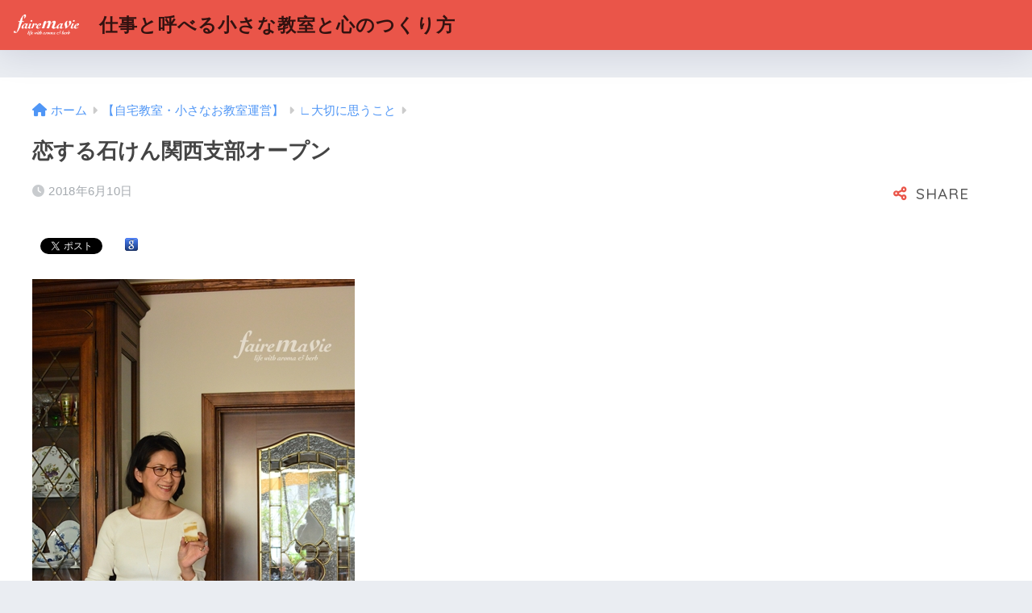

--- FILE ---
content_type: text/html; charset=UTF-8
request_url: http://fairemavie.com/support_pro/2018/06/10/%E6%81%8B%E3%81%99%E3%82%8B%E7%9F%B3%E3%81%91%E3%82%93%E9%96%A2%E8%A5%BF%E6%94%AF%E9%83%A8%E3%82%AA%E3%83%BC%E3%83%97%E3%83%B3/
body_size: 16598
content:

<!DOCTYPE html>
<html lang="ja">
<head>
  <meta charset="utf-8">
  <meta http-equiv="X-UA-Compatible" content="IE=edge">
  <meta name="HandheldFriendly" content="True">
  <meta name="MobileOptimized" content="320">
  <meta name="viewport" content="width=device-width, initial-scale=1, viewport-fit=cover"/>
  <meta name="msapplication-TileColor" content="#ea5549">
  <meta name="theme-color" content="#ea5549">
  <link rel="pingback" href="http://fairemavie.com/support_pro/xmlrpc.php">
  <title>恋する石けん関西支部オープン | 仕事と呼べる小さな教室と心のつくり方</title>
<meta name='robots' content='max-image-preview:large' />
<link rel='dns-prefetch' href='//fonts.googleapis.com' />
<link rel='dns-prefetch' href='//use.fontawesome.com' />
<link rel="alternate" type="application/rss+xml" title="仕事と呼べる小さな教室と心のつくり方 &raquo; フィード" href="http://fairemavie.com/support_pro/feed/" />
<link rel="alternate" type="application/rss+xml" title="仕事と呼べる小さな教室と心のつくり方 &raquo; コメントフィード" href="http://fairemavie.com/support_pro/comments/feed/" />
<link rel="alternate" title="oEmbed (JSON)" type="application/json+oembed" href="http://fairemavie.com/support_pro/wp-json/oembed/1.0/embed?url=http%3A%2F%2Ffairemavie.com%2Fsupport_pro%2F2018%2F06%2F10%2F%25e6%2581%258b%25e3%2581%2599%25e3%2582%258b%25e7%259f%25b3%25e3%2581%2591%25e3%2582%2593%25e9%2596%25a2%25e8%25a5%25bf%25e6%2594%25af%25e9%2583%25a8%25e3%2582%25aa%25e3%2583%25bc%25e3%2583%2597%25e3%2583%25b3%2F" />
<link rel="alternate" title="oEmbed (XML)" type="text/xml+oembed" href="http://fairemavie.com/support_pro/wp-json/oembed/1.0/embed?url=http%3A%2F%2Ffairemavie.com%2Fsupport_pro%2F2018%2F06%2F10%2F%25e6%2581%258b%25e3%2581%2599%25e3%2582%258b%25e7%259f%25b3%25e3%2581%2591%25e3%2582%2593%25e9%2596%25a2%25e8%25a5%25bf%25e6%2594%25af%25e9%2583%25a8%25e3%2582%25aa%25e3%2583%25bc%25e3%2583%2597%25e3%2583%25b3%2F&#038;format=xml" />
<style id='wp-img-auto-sizes-contain-inline-css' type='text/css'>
img:is([sizes=auto i],[sizes^="auto," i]){contain-intrinsic-size:3000px 1500px}
/*# sourceURL=wp-img-auto-sizes-contain-inline-css */
</style>
<link rel='stylesheet' id='sng-stylesheet-css' href='http://fairemavie.com/support_pro/wp-content/themes/sango-theme/style.css?version=3.6.17' type='text/css' media='all' />
<link rel='stylesheet' id='sng-option-css' href='http://fairemavie.com/support_pro/wp-content/themes/sango-theme/entry-option.css?version=3.6.17' type='text/css' media='all' />
<link rel='stylesheet' id='sng-old-css-css' href='http://fairemavie.com/support_pro/wp-content/themes/sango-theme/style-old.css?version=3.6.17' type='text/css' media='all' />
<link rel='stylesheet' id='sango_theme_gutenberg-style-css' href='http://fairemavie.com/support_pro/wp-content/themes/sango-theme/library/gutenberg/dist/build/style-blocks.css?version=3.6.17' type='text/css' media='all' />
<style id='sango_theme_gutenberg-style-inline-css' type='text/css'>
:root{--sgb-main-color:#ea5549;--sgb-pastel-color:#ffd5ec;--sgb-accent-color:#49e0eb;--sgb-widget-title-color:#ffe0e0;--sgb-widget-title-bg-color:#ea5549;--sgb-bg-color:#eaedf2;--wp--preset--color--sango-main:var(--sgb-main-color);--wp--preset--color--sango-pastel:var(--sgb-pastel-color);--wp--preset--color--sango-accent:var(--sgb-accent-color)}
/*# sourceURL=sango_theme_gutenberg-style-inline-css */
</style>
<link rel='stylesheet' id='sng-googlefonts-css' href='https://fonts.googleapis.com/css?family=Quicksand%3A500%2C700&#038;display=swap' type='text/css' media='all' />
<link rel='stylesheet' id='sng-fontawesome-css' href='https://use.fontawesome.com/releases/v6.1.1/css/all.css' type='text/css' media='all' />
<style id='wp-emoji-styles-inline-css' type='text/css'>

	img.wp-smiley, img.emoji {
		display: inline !important;
		border: none !important;
		box-shadow: none !important;
		height: 1em !important;
		width: 1em !important;
		margin: 0 0.07em !important;
		vertical-align: -0.1em !important;
		background: none !important;
		padding: 0 !important;
	}
/*# sourceURL=wp-emoji-styles-inline-css */
</style>
<style id='wp-block-library-inline-css' type='text/css'>
:root{--wp-block-synced-color:#7a00df;--wp-block-synced-color--rgb:122,0,223;--wp-bound-block-color:var(--wp-block-synced-color);--wp-editor-canvas-background:#ddd;--wp-admin-theme-color:#007cba;--wp-admin-theme-color--rgb:0,124,186;--wp-admin-theme-color-darker-10:#006ba1;--wp-admin-theme-color-darker-10--rgb:0,107,160.5;--wp-admin-theme-color-darker-20:#005a87;--wp-admin-theme-color-darker-20--rgb:0,90,135;--wp-admin-border-width-focus:2px}@media (min-resolution:192dpi){:root{--wp-admin-border-width-focus:1.5px}}.wp-element-button{cursor:pointer}:root .has-very-light-gray-background-color{background-color:#eee}:root .has-very-dark-gray-background-color{background-color:#313131}:root .has-very-light-gray-color{color:#eee}:root .has-very-dark-gray-color{color:#313131}:root .has-vivid-green-cyan-to-vivid-cyan-blue-gradient-background{background:linear-gradient(135deg,#00d084,#0693e3)}:root .has-purple-crush-gradient-background{background:linear-gradient(135deg,#34e2e4,#4721fb 50%,#ab1dfe)}:root .has-hazy-dawn-gradient-background{background:linear-gradient(135deg,#faaca8,#dad0ec)}:root .has-subdued-olive-gradient-background{background:linear-gradient(135deg,#fafae1,#67a671)}:root .has-atomic-cream-gradient-background{background:linear-gradient(135deg,#fdd79a,#004a59)}:root .has-nightshade-gradient-background{background:linear-gradient(135deg,#330968,#31cdcf)}:root .has-midnight-gradient-background{background:linear-gradient(135deg,#020381,#2874fc)}:root{--wp--preset--font-size--normal:16px;--wp--preset--font-size--huge:42px}.has-regular-font-size{font-size:1em}.has-larger-font-size{font-size:2.625em}.has-normal-font-size{font-size:var(--wp--preset--font-size--normal)}.has-huge-font-size{font-size:var(--wp--preset--font-size--huge)}.has-text-align-center{text-align:center}.has-text-align-left{text-align:left}.has-text-align-right{text-align:right}.has-fit-text{white-space:nowrap!important}#end-resizable-editor-section{display:none}.aligncenter{clear:both}.items-justified-left{justify-content:flex-start}.items-justified-center{justify-content:center}.items-justified-right{justify-content:flex-end}.items-justified-space-between{justify-content:space-between}.screen-reader-text{border:0;clip-path:inset(50%);height:1px;margin:-1px;overflow:hidden;padding:0;position:absolute;width:1px;word-wrap:normal!important}.screen-reader-text:focus{background-color:#ddd;clip-path:none;color:#444;display:block;font-size:1em;height:auto;left:5px;line-height:normal;padding:15px 23px 14px;text-decoration:none;top:5px;width:auto;z-index:100000}html :where(.has-border-color){border-style:solid}html :where([style*=border-top-color]){border-top-style:solid}html :where([style*=border-right-color]){border-right-style:solid}html :where([style*=border-bottom-color]){border-bottom-style:solid}html :where([style*=border-left-color]){border-left-style:solid}html :where([style*=border-width]){border-style:solid}html :where([style*=border-top-width]){border-top-style:solid}html :where([style*=border-right-width]){border-right-style:solid}html :where([style*=border-bottom-width]){border-bottom-style:solid}html :where([style*=border-left-width]){border-left-style:solid}html :where(img[class*=wp-image-]){height:auto;max-width:100%}:where(figure){margin:0 0 1em}html :where(.is-position-sticky){--wp-admin--admin-bar--position-offset:var(--wp-admin--admin-bar--height,0px)}@media screen and (max-width:600px){html :where(.is-position-sticky){--wp-admin--admin-bar--position-offset:0px}}
/*wp_block_styles_on_demand_placeholder:6976180f1d26a*/
/*# sourceURL=wp-block-library-inline-css */
</style>
<link rel='stylesheet' id='toc-screen-css' href='http://fairemavie.com/support_pro/wp-content/plugins/table-of-contents-plus/screen.min.css' type='text/css' media='all' />
<link rel='stylesheet' id='child-style-css' href='http://fairemavie.com/support_pro/wp-content/themes/sango-theme-child/style.css' type='text/css' media='all' />
<script type="text/javascript" src="http://fairemavie.com/support_pro/wp-includes/js/jquery/jquery.min.js?ver=3.7.1" id="jquery-core-js"></script>
<script type="text/javascript" src="http://fairemavie.com/support_pro/wp-includes/js/jquery/jquery-migrate.min.js?ver=3.4.1" id="jquery-migrate-js"></script>
<link rel="https://api.w.org/" href="http://fairemavie.com/support_pro/wp-json/" /><link rel="alternate" title="JSON" type="application/json" href="http://fairemavie.com/support_pro/wp-json/wp/v2/posts/793" /><link rel="EditURI" type="application/rsd+xml" title="RSD" href="http://fairemavie.com/support_pro/xmlrpc.php?rsd" />
<link rel="canonical" href="http://fairemavie.com/support_pro/2018/06/10/%e6%81%8b%e3%81%99%e3%82%8b%e7%9f%b3%e3%81%91%e3%82%93%e9%96%a2%e8%a5%bf%e6%94%af%e9%83%a8%e3%82%aa%e3%83%bc%e3%83%97%e3%83%b3/" />
<link rel='shortlink' href='http://fairemavie.com/support_pro/793' />
<meta property="og:title" content="恋する石けん関西支部オープン" />
<meta property="og:description" content="長年の教室主宰者で、関西の人気ソーパー （石鹸を手作りする人のことをこう呼んでいます。） で知識も技術も十分おありながら、 恋する石けん®入門コースから学び通ってくださった SAKURA*LABO主宰の桜井敬子さん。 他 ... " />
<meta property="og:type" content="article" />
<meta property="og:url" content="http://fairemavie.com/support_pro/2018/06/10/%e6%81%8b%e3%81%99%e3%82%8b%e7%9f%b3%e3%81%91%e3%82%93%e9%96%a2%e8%a5%bf%e6%94%af%e9%83%a8%e3%82%aa%e3%83%bc%e3%83%97%e3%83%b3/" />
<meta property="og:image" content="http://fairemavie.com/support_pro/wp-content/themes/sango-theme/library/images/default.jpg" />
<meta name="thumbnail" content="http://fairemavie.com/support_pro/wp-content/themes/sango-theme/library/images/default.jpg" />
<meta property="og:site_name" content="仕事と呼べる小さな教室と心のつくり方" />
<meta name="twitter:card" content="summary_large_image" />

<!-- BEGIN: WP Social Bookmarking Light HEAD --><script>
    (function (d, s, id) {
        var js, fjs = d.getElementsByTagName(s)[0];
        if (d.getElementById(id)) return;
        js = d.createElement(s);
        js.id = id;
        js.src = "//connect.facebook.net/en_US/sdk.js#xfbml=1&version=v2.7";
        fjs.parentNode.insertBefore(js, fjs);
    }(document, 'script', 'facebook-jssdk'));
</script>
<style type="text/css">.wp_social_bookmarking_light{
    border: 0 !important;
    padding: 10px 0 20px 0 !important;
    margin: 0 !important;
}
.wp_social_bookmarking_light div{
    float: left !important;
    border: 0 !important;
    padding: 0 !important;
    margin: 0 5px 0px 0 !important;
    min-height: 30px !important;
    line-height: 18px !important;
    text-indent: 0 !important;
}
.wp_social_bookmarking_light img{
    border: 0 !important;
    padding: 0;
    margin: 0;
    vertical-align: top !important;
}
.wp_social_bookmarking_light_clear{
    clear: both !important;
}
#fb-root{
    display: none;
}
.wsbl_twitter{
    width: 100px;
}
.wsbl_facebook_like iframe{
    max-width: none !important;
}
.wsbl_pinterest a{
    border: 0px !important;
}
</style>
<!-- END: WP Social Bookmarking Light HEAD -->
<link rel="icon" href="http://fairemavie.com/support_pro/wp-content/uploads/2020/05/cropped-82059828_2639762319472737_8534809494209691648_n-32x32.jpg" sizes="32x32" />
<link rel="icon" href="http://fairemavie.com/support_pro/wp-content/uploads/2020/05/cropped-82059828_2639762319472737_8534809494209691648_n-192x192.jpg" sizes="192x192" />
<link rel="apple-touch-icon" href="http://fairemavie.com/support_pro/wp-content/uploads/2020/05/cropped-82059828_2639762319472737_8534809494209691648_n-180x180.jpg" />
<meta name="msapplication-TileImage" content="http://fairemavie.com/support_pro/wp-content/uploads/2020/05/cropped-82059828_2639762319472737_8534809494209691648_n-270x270.jpg" />
<style> a{color:#4f96f6}.header, .drawer__title{background-color:#ea5549}#logo a{color:#331210}.desktop-nav li a , .mobile-nav li a, #drawer__open, .header-search__open, .drawer__title{color:#ff5959}.drawer__title__close span, .drawer__title__close span:before{background:#ff5959}.desktop-nav li:after{background:#ff5959}.mobile-nav .current-menu-item{border-bottom-color:#ff5959}.widgettitle, .sidebar .wp-block-group h2, .drawer .wp-block-group h2{color:#ffe0e0;background-color:#ea5549}#footer-menu a, .copyright{color:#ff5959}#footer-menu{background-color:#ea5549}.footer{background-color:#e0e4eb}.footer, .footer a, .footer .widget ul li a{color:#3c3c3c}body{font-size:100%}@media only screen and (min-width:481px){body{font-size:107%}}@media only screen and (min-width:1030px){body{font-size:107%}}.totop{background:#009EF3}.header-info a{color:#FFF;background:linear-gradient(95deg, #738bff, #85e3ec)}.fixed-menu ul{background:#FFF}.fixed-menu a{color:#a2a7ab}.fixed-menu .current-menu-item a, .fixed-menu ul li a.active{color:#009EF3}.post-tab{background:#FFF}.post-tab > div{color:#a7a7a7}body{--sgb-font-family:var(--wp--preset--font-family--default)}#fixed_sidebar{top:0px}:target{scroll-margin-top:0px}</style></head>
<body class="wp-singular post-template-default single single-post postid-793 single-format-standard wp-theme-sango-theme wp-child-theme-sango-theme-child fa5">
    <div id="container"> 
          <header class="header">
            <div id="inner-header" class="wrap">
    <div id="logo" class="header-logo h1 dfont">
    <a href="http://fairemavie.com/support_pro/" class="header-logo__link">
              <img src="http://fairemavie.com/support_pro/wp-content/uploads/2020/05/logoT_clearW.png" alt="仕事と呼べる小さな教室と心のつくり方" width="615" height="294" class="header-logo__img">
            仕事と呼べる小さな教室と心のつくり方    </a>
  </div>
  <div class="header-search">
    <input type="checkbox" class="header-search__input" id="header-search-input" onclick="document.querySelector('.header-search__modal .searchform__input').focus()">
  <label class="header-search__close" for="header-search-input"></label>
  <div class="header-search__modal">
    <form role="search" method="get" class="searchform" action="http://fairemavie.com/support_pro/">
  <div>
    <input type="search" class="searchform__input" name="s" value="" placeholder="検索" />
    <button type="submit" class="searchform__submit" aria-label="検索"><i class="fas fa-search" aria-hidden="true"></i></button>
  </div>
</form>  </div>
</div>  <nav class="desktop-nav clearfix"></nav></div>
    </header>
      <div id="content">
    <div id="inner-content" class="wrap cf">
      <main id="main">
                  <article id="entry" class="post-793 post type-post status-publish format-standard category-4 category-1 nothumb">
            <header class="article-header entry-header">
  <nav id="breadcrumb" class="breadcrumb"><ul itemscope itemtype="http://schema.org/BreadcrumbList"><li itemprop="itemListElement" itemscope itemtype="http://schema.org/ListItem"><a href="http://fairemavie.com/support_pro" itemprop="item"><span itemprop="name">ホーム</span></a><meta itemprop="position" content="1" /></li><li itemprop="itemListElement" itemscope itemtype="http://schema.org/ListItem"><a href="http://fairemavie.com/support_pro/category/jitakukyoshitsu/" itemprop="item"><span itemprop="name">【自宅教室・小さなお教室運営】</span></a><meta itemprop="position" content="2" /></li><li itemprop="itemListElement" itemscope itemtype="http://schema.org/ListItem"><a href="http://fairemavie.com/support_pro/category/jitakukyoshitsu/%e5%a4%a7%e5%88%87%e3%81%ab%e6%80%9d%e3%81%86%e3%81%93%e3%81%a8/" itemprop="item"><span itemprop="name">∟大切に思うこと</span></a><meta itemprop="position" content="3" /></li></ul></nav>  <h1 class="entry-title single-title">恋する石けん関西支部オープン</h1>
  <div class="entry-meta vcard">
    <time class="pubdate entry-time" itemprop="datePublished" datetime="2018-06-10">2018年6月10日</time>  </div>
        <input type="checkbox" id="fab">
    <label class="fab-btn extended-fab main-c" for="fab"><i class="fas fa-share-alt" aria-hidden="true"></i></label>
    <label class="fab__close-cover" for="fab"></label>
        <div id="fab__contents">
      <div class="fab__contents-main dfont">
        <label class="fab__contents__close" for="fab"><span></span></label>
        <p class="fab__contents_title">SHARE</p>
                  <div class="sns-btn sns-dif">
          <ul>
        <!-- twitter -->
        <li class="tw sns-btn__item">
          <a href="https://twitter.com/intent/tweet?url=http%3A%2F%2Ffairemavie.com%2Fsupport_pro%2F2018%2F06%2F10%2F%25e6%2581%258b%25e3%2581%2599%25e3%2582%258b%25e7%259f%25b3%25e3%2581%2591%25e3%2582%2593%25e9%2596%25a2%25e8%25a5%25bf%25e6%2594%25af%25e9%2583%25a8%25e3%2582%25aa%25e3%2583%25bc%25e3%2583%2597%25e3%2583%25b3%2F&text=%E6%81%8B%E3%81%99%E3%82%8B%E7%9F%B3%E3%81%91%E3%82%93%E9%96%A2%E8%A5%BF%E6%94%AF%E9%83%A8%E3%82%AA%E3%83%BC%E3%83%97%E3%83%B3%EF%BD%9C%E4%BB%95%E4%BA%8B%E3%81%A8%E5%91%BC%E3%81%B9%E3%82%8B%E5%B0%8F%E3%81%95%E3%81%AA%E6%95%99%E5%AE%A4%E3%81%A8%E5%BF%83%E3%81%AE%E3%81%A4%E3%81%8F%E3%82%8A%E6%96%B9" target="_blank" rel="nofollow noopener noreferrer" aria-label="Twitterでシェアする">
            <i class="fab fa-twitter" aria-hidden="true"></i>            <span class="share_txt">ツイート</span>
          </a>
                  </li>
        <!-- facebook -->
        <li class="fb sns-btn__item">
          <a href="https://www.facebook.com/share.php?u=http%3A%2F%2Ffairemavie.com%2Fsupport_pro%2F2018%2F06%2F10%2F%25e6%2581%258b%25e3%2581%2599%25e3%2582%258b%25e7%259f%25b3%25e3%2581%2591%25e3%2582%2593%25e9%2596%25a2%25e8%25a5%25bf%25e6%2594%25af%25e9%2583%25a8%25e3%2582%25aa%25e3%2583%25bc%25e3%2583%2597%25e3%2583%25b3%2F" target="_blank" rel="nofollow noopener noreferrer" aria-label="Facebookでシェアする">
            <i class="fab fa-facebook" aria-hidden="true"></i>            <span class="share_txt">シェア</span>
          </a>
                  </li>
        <!-- はてなブックマーク -->
        <li class="hatebu sns-btn__item">
          <a href="http://b.hatena.ne.jp/add?mode=confirm&url=http%3A%2F%2Ffairemavie.com%2Fsupport_pro%2F2018%2F06%2F10%2F%25e6%2581%258b%25e3%2581%2599%25e3%2582%258b%25e7%259f%25b3%25e3%2581%2591%25e3%2582%2593%25e9%2596%25a2%25e8%25a5%25bf%25e6%2594%25af%25e9%2583%25a8%25e3%2582%25aa%25e3%2583%25bc%25e3%2583%2597%25e3%2583%25b3%2F&title=%E6%81%8B%E3%81%99%E3%82%8B%E7%9F%B3%E3%81%91%E3%82%93%E9%96%A2%E8%A5%BF%E6%94%AF%E9%83%A8%E3%82%AA%E3%83%BC%E3%83%97%E3%83%B3%EF%BD%9C%E4%BB%95%E4%BA%8B%E3%81%A8%E5%91%BC%E3%81%B9%E3%82%8B%E5%B0%8F%E3%81%95%E3%81%AA%E6%95%99%E5%AE%A4%E3%81%A8%E5%BF%83%E3%81%AE%E3%81%A4%E3%81%8F%E3%82%8A%E6%96%B9" target="_blank" rel="nofollow noopener noreferrer" aria-label="はてブでブックマークする">
            <i class="fa fa-hatebu" aria-hidden="true"></i>
            <span class="share_txt">はてブ</span>
          </a>
                  </li>
        <!-- LINE -->
        <li class="line sns-btn__item">
          <a href="https://social-plugins.line.me/lineit/share?url=http%3A%2F%2Ffairemavie.com%2Fsupport_pro%2F2018%2F06%2F10%2F%25e6%2581%258b%25e3%2581%2599%25e3%2582%258b%25e7%259f%25b3%25e3%2581%2591%25e3%2582%2593%25e9%2596%25a2%25e8%25a5%25bf%25e6%2594%25af%25e9%2583%25a8%25e3%2582%25aa%25e3%2583%25bc%25e3%2583%2597%25e3%2583%25b3%2F&text=%E6%81%8B%E3%81%99%E3%82%8B%E7%9F%B3%E3%81%91%E3%82%93%E9%96%A2%E8%A5%BF%E6%94%AF%E9%83%A8%E3%82%AA%E3%83%BC%E3%83%97%E3%83%B3%EF%BD%9C%E4%BB%95%E4%BA%8B%E3%81%A8%E5%91%BC%E3%81%B9%E3%82%8B%E5%B0%8F%E3%81%95%E3%81%AA%E6%95%99%E5%AE%A4%E3%81%A8%E5%BF%83%E3%81%AE%E3%81%A4%E3%81%8F%E3%82%8A%E6%96%B9" target="_blank" rel="nofollow noopener noreferrer" aria-label="LINEでシェアする">
                          <i class="fab fa-line" aria-hidden="true"></i>
                        <span class="share_txt share_txt_line dfont">LINE</span>
          </a>
        </li>
      </ul>
  </div>
        </div>
    </div>
    </header>
<section class="entry-content">
  <div class='wp_social_bookmarking_light'>        <div class="wsbl_facebook_like"><div id="fb-root"></div><fb:like href="http://fairemavie.com/support_pro/2018/06/10/%e6%81%8b%e3%81%99%e3%82%8b%e7%9f%b3%e3%81%91%e3%82%93%e9%96%a2%e8%a5%bf%e6%94%af%e9%83%a8%e3%82%aa%e3%83%bc%e3%83%97%e3%83%b3/" layout="button_count" action="like" width="100" share="false" show_faces="false" ></fb:like></div>        <div class="wsbl_facebook_share"><div id="fb-root"></div><fb:share-button href="http://fairemavie.com/support_pro/2018/06/10/%e6%81%8b%e3%81%99%e3%82%8b%e7%9f%b3%e3%81%91%e3%82%93%e9%96%a2%e8%a5%bf%e6%94%af%e9%83%a8%e3%82%aa%e3%83%bc%e3%83%97%e3%83%b3/" type="button_count" ></fb:share-button></div>        <div class="wsbl_twitter"><a href="https://twitter.com/share" class="twitter-share-button" data-url="http://fairemavie.com/support_pro/2018/06/10/%e6%81%8b%e3%81%99%e3%82%8b%e7%9f%b3%e3%81%91%e3%82%93%e9%96%a2%e8%a5%bf%e6%94%af%e9%83%a8%e3%82%aa%e3%83%bc%e3%83%97%e3%83%b3/" data-text="恋する石けん関西支部オープン">Tweet</a></div>        <div class="wsbl_google"><a href='http://www.google.com/bookmarks/mark?op=add&bkmk=http%3A%2F%2Ffairemavie.com%2Fsupport_pro%2F2018%2F06%2F10%2F%25e6%2581%258b%25e3%2581%2599%25e3%2582%258b%25e7%259f%25b3%25e3%2581%2591%25e3%2582%2593%25e9%2596%25a2%25e8%25a5%25bf%25e6%2594%25af%25e9%2583%25a8%25e3%2582%25aa%25e3%2583%25bc%25e3%2583%2597%25e3%2583%25b3%2F&title=%E6%81%8B%E3%81%99%E3%82%8B%E7%9F%B3%E3%81%91%E3%82%93%E9%96%A2%E8%A5%BF%E6%94%AF%E9%83%A8%E3%82%AA%E3%83%BC%E3%83%97%E3%83%B3' title='このエントリーを Google ブックマーク に追加' rel=nofollow class='wp_social_bookmarking_light_a' target=_blank><img src='http://fairemavie.com/support_pro/wp-content/plugins/wp-social-bookmarking-light/public/images/google.png' alt='このエントリーを Google ブックマーク に追加' title='このエントリーを Google ブックマーク に追加' width='16' height='16' class='wp_social_bookmarking_light_img' /></a></div></div>
<br class='wp_social_bookmarking_light_clear' />
<p><img fetchpriority="high" decoding="async" class="alignnone size-full wp-image-798" src="http://fairemavie.com/support_pro/wp-content/uploads/2018/06/blog_0058.jpg" alt="" width="400" height="602" srcset="http://fairemavie.com/support_pro/wp-content/uploads/2018/06/blog_0058.jpg 400w, http://fairemavie.com/support_pro/wp-content/uploads/2018/06/blog_0058-199x300.jpg 199w" sizes="(max-width: 400px) 100vw, 400px"></p>
<p>長年の教室主宰者で、関西の人気ソーパー<br />
（石鹸を手作りする人のことをこう呼んでいます。）<br />
で知識も技術も十分おありながら、</p>
<p>恋する石けん®入門コースから学び通ってくださった<br />
SAKURA*LABO主宰の桜井敬子さん。</p>
<p>他の方からみたら、<br />
入門コース？<br />
今更基礎から？</p>
<p>きっと思われたに違いありません。</p>
<p>敬子さんは、私のブログ記事にかいた<br />
メモをよく記憶に残してくださっていました。</p>
<p>それは、グレートキャプテン”　と呼ばれた<br />
小林宏之さんの講演会で書き留めたもの。</p>
<p>42年間のパイロット生活で一度も病欠することなく、<br />
自分の都合でスケジュールを変更した<br />
こともなく、定年を越えて63歳まで世界中を飛び続けた方。</p>
<blockquote><p>初心には３つあって<br />
①新人の初心<br />
②中堅の初心：　謙虚心がなくなる<br />
③ベテランの初心：　誰も何も言わなくなる<br />
これに気づき、初心を大切にすること。</p>
<p>易しいこと、当たり前のことをいかに徹底してできるか。<br />
愚直なまでに基本確認の徹底</p></blockquote>
<p>（以上私のメモより）</p>
<p>記憶に残るということは、<br />
この時の敬子さんにとって<br />
刺さる言葉だったのかもしれません。</p>
<p>そして、初めていらっしゃった時に<br />
「今更」ではなく<br />
「今だからこそ」気づきがあると<br />
敬子さんは、おっしゃっていました。</p>
<p>手作り石けん真っ白な生徒さんと<br />
ご一緒出来て、</p>
<p>些細なことでも不思議に思われたり、<br />
ちょっとしたことでも感激されて、</p>
<p>あっ！こんなこともちゃんと<br />
説明しないといけないんだな！<br />
などいろいろ勉強になります。</p>
<p>（初めてきてくださった時の敬子さん談）</p>
<p><img decoding="async" class="alignnone size-full wp-image-794" src="http://fairemavie.com/support_pro/wp-content/uploads/2018/06/2018_05_27_41-e1528610946489.jpg" alt="" width="400" height="599"></p>
<p>そして、この度、卒業を終え、<br />
恋する石けんインストラクター認定講習、<br />
面談、試験合格を経て、</p>
<p>恋する石けんインストラクターになられ、<br />
関西支部として恋する石けんレッスンを<br />
開催されます。</p>
<p>恋する石けん入門コース、探究コース<br />
募集開始後、既に満席となっているようですが<br />
追加日程もあるようですので、<br />
お気軽にお問合せください。</p>
<p><span style="color: #ff99cc;">Hand made soap school　</span><br />
<span style="color: #ff99cc;">SAKURA*LABO（→<a style="color: #ff99cc;" href="https://ameblo.jp/sakura-iro-iro/entry-12380293879.html">★★</a>）</span></p>
<p>&nbsp;<br />
グレートキャプテン小林さんの講演会<br />
「高度１万メートルからみた地球環境」は、<br />
リスクマネジメントや生き方のお話しまで<br />
実り多い時間でした。詳しくはこちらに↓</p>
<p>http://kurashi-aroma.com/archives/2722</p>
<p>よろしければLineのお友達追加してくださいね♪<br />
教室の旬な情報をお届けします。</p>
<p><a href="https://line.me/R/ti/p/%40hax5349j"><img decoding="async" src="https://scdn.line-apps.com/n/line_add_friends/btn/ja.png" alt="友だち追加" height="36" border="0"></a></p>
<div class='wp_social_bookmarking_light'>        <div class="wsbl_facebook_like"><div id="fb-root"></div><fb:like href="http://fairemavie.com/support_pro/2018/06/10/%e6%81%8b%e3%81%99%e3%82%8b%e7%9f%b3%e3%81%91%e3%82%93%e9%96%a2%e8%a5%bf%e6%94%af%e9%83%a8%e3%82%aa%e3%83%bc%e3%83%97%e3%83%b3/" layout="button_count" action="like" width="100" share="false" show_faces="false" ></fb:like></div>        <div class="wsbl_facebook_share"><div id="fb-root"></div><fb:share-button href="http://fairemavie.com/support_pro/2018/06/10/%e6%81%8b%e3%81%99%e3%82%8b%e7%9f%b3%e3%81%91%e3%82%93%e9%96%a2%e8%a5%bf%e6%94%af%e9%83%a8%e3%82%aa%e3%83%bc%e3%83%97%e3%83%b3/" type="button_count" ></fb:share-button></div>        <div class="wsbl_twitter"><a href="https://twitter.com/share" class="twitter-share-button" data-url="http://fairemavie.com/support_pro/2018/06/10/%e6%81%8b%e3%81%99%e3%82%8b%e7%9f%b3%e3%81%91%e3%82%93%e9%96%a2%e8%a5%bf%e6%94%af%e9%83%a8%e3%82%aa%e3%83%bc%e3%83%97%e3%83%b3/" data-text="恋する石けん関西支部オープン">Tweet</a></div>        <div class="wsbl_google"><a href='http://www.google.com/bookmarks/mark?op=add&bkmk=http%3A%2F%2Ffairemavie.com%2Fsupport_pro%2F2018%2F06%2F10%2F%25e6%2581%258b%25e3%2581%2599%25e3%2582%258b%25e7%259f%25b3%25e3%2581%2591%25e3%2582%2593%25e9%2596%25a2%25e8%25a5%25bf%25e6%2594%25af%25e9%2583%25a8%25e3%2582%25aa%25e3%2583%25bc%25e3%2583%2597%25e3%2583%25b3%2F&title=%E6%81%8B%E3%81%99%E3%82%8B%E7%9F%B3%E3%81%91%E3%82%93%E9%96%A2%E8%A5%BF%E6%94%AF%E9%83%A8%E3%82%AA%E3%83%BC%E3%83%97%E3%83%B3' title='このエントリーを Google ブックマーク に追加' rel=nofollow class='wp_social_bookmarking_light_a' target=_blank><img src='http://fairemavie.com/support_pro/wp-content/plugins/wp-social-bookmarking-light/public/images/google.png' alt='このエントリーを Google ブックマーク に追加' title='このエントリーを Google ブックマーク に追加' width='16' height='16' class='wp_social_bookmarking_light_img' /></a></div></div>
<br class='wp_social_bookmarking_light_clear' />
</section>
<footer class="article-footer">
  <aside>
    <div class="footer-contents">
                <div class="sns-btn">
    <span class="sns-btn__title dfont">SHARE</span>      <ul>
        <!-- twitter -->
        <li class="tw sns-btn__item">
          <a href="https://twitter.com/intent/tweet?url=http%3A%2F%2Ffairemavie.com%2Fsupport_pro%2F2018%2F06%2F10%2F%25e6%2581%258b%25e3%2581%2599%25e3%2582%258b%25e7%259f%25b3%25e3%2581%2591%25e3%2582%2593%25e9%2596%25a2%25e8%25a5%25bf%25e6%2594%25af%25e9%2583%25a8%25e3%2582%25aa%25e3%2583%25bc%25e3%2583%2597%25e3%2583%25b3%2F&text=%E6%81%8B%E3%81%99%E3%82%8B%E7%9F%B3%E3%81%91%E3%82%93%E9%96%A2%E8%A5%BF%E6%94%AF%E9%83%A8%E3%82%AA%E3%83%BC%E3%83%97%E3%83%B3%EF%BD%9C%E4%BB%95%E4%BA%8B%E3%81%A8%E5%91%BC%E3%81%B9%E3%82%8B%E5%B0%8F%E3%81%95%E3%81%AA%E6%95%99%E5%AE%A4%E3%81%A8%E5%BF%83%E3%81%AE%E3%81%A4%E3%81%8F%E3%82%8A%E6%96%B9" target="_blank" rel="nofollow noopener noreferrer" aria-label="Twitterでシェアする">
            <i class="fab fa-twitter" aria-hidden="true"></i>            <span class="share_txt">ツイート</span>
          </a>
                  </li>
        <!-- facebook -->
        <li class="fb sns-btn__item">
          <a href="https://www.facebook.com/share.php?u=http%3A%2F%2Ffairemavie.com%2Fsupport_pro%2F2018%2F06%2F10%2F%25e6%2581%258b%25e3%2581%2599%25e3%2582%258b%25e7%259f%25b3%25e3%2581%2591%25e3%2582%2593%25e9%2596%25a2%25e8%25a5%25bf%25e6%2594%25af%25e9%2583%25a8%25e3%2582%25aa%25e3%2583%25bc%25e3%2583%2597%25e3%2583%25b3%2F" target="_blank" rel="nofollow noopener noreferrer" aria-label="Facebookでシェアする">
            <i class="fab fa-facebook" aria-hidden="true"></i>            <span class="share_txt">シェア</span>
          </a>
                  </li>
        <!-- はてなブックマーク -->
        <li class="hatebu sns-btn__item">
          <a href="http://b.hatena.ne.jp/add?mode=confirm&url=http%3A%2F%2Ffairemavie.com%2Fsupport_pro%2F2018%2F06%2F10%2F%25e6%2581%258b%25e3%2581%2599%25e3%2582%258b%25e7%259f%25b3%25e3%2581%2591%25e3%2582%2593%25e9%2596%25a2%25e8%25a5%25bf%25e6%2594%25af%25e9%2583%25a8%25e3%2582%25aa%25e3%2583%25bc%25e3%2583%2597%25e3%2583%25b3%2F&title=%E6%81%8B%E3%81%99%E3%82%8B%E7%9F%B3%E3%81%91%E3%82%93%E9%96%A2%E8%A5%BF%E6%94%AF%E9%83%A8%E3%82%AA%E3%83%BC%E3%83%97%E3%83%B3%EF%BD%9C%E4%BB%95%E4%BA%8B%E3%81%A8%E5%91%BC%E3%81%B9%E3%82%8B%E5%B0%8F%E3%81%95%E3%81%AA%E6%95%99%E5%AE%A4%E3%81%A8%E5%BF%83%E3%81%AE%E3%81%A4%E3%81%8F%E3%82%8A%E6%96%B9" target="_blank" rel="nofollow noopener noreferrer" aria-label="はてブでブックマークする">
            <i class="fa fa-hatebu" aria-hidden="true"></i>
            <span class="share_txt">はてブ</span>
          </a>
                  </li>
        <!-- LINE -->
        <li class="line sns-btn__item">
          <a href="https://social-plugins.line.me/lineit/share?url=http%3A%2F%2Ffairemavie.com%2Fsupport_pro%2F2018%2F06%2F10%2F%25e6%2581%258b%25e3%2581%2599%25e3%2582%258b%25e7%259f%25b3%25e3%2581%2591%25e3%2582%2593%25e9%2596%25a2%25e8%25a5%25bf%25e6%2594%25af%25e9%2583%25a8%25e3%2582%25aa%25e3%2583%25bc%25e3%2583%2597%25e3%2583%25b3%2F&text=%E6%81%8B%E3%81%99%E3%82%8B%E7%9F%B3%E3%81%91%E3%82%93%E9%96%A2%E8%A5%BF%E6%94%AF%E9%83%A8%E3%82%AA%E3%83%BC%E3%83%97%E3%83%B3%EF%BD%9C%E4%BB%95%E4%BA%8B%E3%81%A8%E5%91%BC%E3%81%B9%E3%82%8B%E5%B0%8F%E3%81%95%E3%81%AA%E6%95%99%E5%AE%A4%E3%81%A8%E5%BF%83%E3%81%AE%E3%81%A4%E3%81%8F%E3%82%8A%E6%96%B9" target="_blank" rel="nofollow noopener noreferrer" aria-label="LINEでシェアする">
                          <i class="fab fa-line" aria-hidden="true"></i>
                        <span class="share_txt share_txt_line dfont">LINE</span>
          </a>
        </li>
      </ul>
  </div>
                  <div class="footer-meta dfont">
                      <p class="footer-meta_title">CATEGORY :</p>
            <ul class="post-categories">
	<li><a href="http://fairemavie.com/support_pro/category/jitakukyoshitsu/%e5%a4%a7%e5%88%87%e3%81%ab%e6%80%9d%e3%81%86%e3%81%93%e3%81%a8/" rel="category tag">∟大切に思うこと</a></li>
	<li><a href="http://fairemavie.com/support_pro/category/%e6%9c%aa%e5%88%86%e9%a1%9e/" rel="category tag">【講師業のこと】（アロマ・ハーブ・石けん）</a></li></ul>                            </div>
                                <div class="related-posts type_a slide"><ul>  <li>
    <a href="http://fairemavie.com/support_pro/2022/06/21/%e3%80%90%e5%b0%8f%e3%81%95%e3%81%aa%e6%95%99%e5%ae%a4%e9%81%8b%e5%96%b6%e3%80%91%e3%83%ac%e3%83%83%e3%82%b9%e3%83%b3%e3%81%af%e3%80%81%e4%bd%95%e3%81%ae%e3%81%9f%e3%82%81%e3%81%ab%e3%81%99%e3%82%8b/">
      <figure class="rlmg">
        <img src="http://fairemavie.com/support_pro/wp-content/uploads/2022/06/小さな教室運営-520x300.jpg" width="520" height="300" alt="【小さな教室運営】レッスンは、何のためにするのか？" loading="lazy">
      </figure>
      <div class="rep"><p>【小さな教室運営】レッスンは、何のためにするのか？</p></div>
    </a>
  </li>
    <li>
    <a href="http://fairemavie.com/support_pro/2021/05/16/%e4%bb%96%e3%81%ae%e6%95%99%e5%ae%a4%e3%81%af%e3%81%a9%e3%81%86%e3%81%97%e3%81%a6%e3%81%84%e3%82%8b%ef%bc%9f%e4%bb%96%e6%a5%ad%e7%a8%ae%e3%81%8b%e3%82%89%e3%81%ae%e5%ad%a6%e3%81%b3/">
      <figure class="rlmg">
        <img src="http://fairemavie.com/support_pro/wp-content/uploads/2021/05/小さな教室お仕事基礎力養成サロン-520x300.png" width="520" height="300" alt="他の教室はどうしている？他業種からの学び" loading="lazy">
      </figure>
      <div class="rep"><p>他の教室はどうしている？他業種からの学び</p></div>
    </a>
  </li>
    <li>
    <a href="http://fairemavie.com/support_pro/2021/06/22/%e3%80%90%e5%b0%8f%e3%81%95%e3%81%aa%e6%95%99%e5%ae%a4%e9%81%8b%e5%96%b6%e3%80%91%e8%87%aa%e5%88%86%e3%82%89%e3%81%97%e3%81%84%e6%95%99%e5%ae%a4%e3%81%ae%e4%bd%9c%e3%82%8a%e6%96%b9/">
      <figure class="rlmg">
        <img src="http://fairemavie.com/support_pro/wp-content/uploads/2021/06/blog_0001-520x300.jpg" width="520" height="300" alt="【小さな教室運営】自分らしい教室の作り方" loading="lazy">
      </figure>
      <div class="rep"><p>【小さな教室運営】自分らしい教室の作り方</p></div>
    </a>
  </li>
    <li>
    <a href="http://fairemavie.com/support_pro/2021/08/21/%e3%80%90%e5%b0%8f%e3%81%95%e3%81%aa%e6%95%99%e5%ae%a4%e9%81%8b%e5%96%b6%e3%80%91%e6%84%9f%e8%a6%9a%e3%81%a7%e8%a1%8c%e5%8b%95%e3%81%99%e3%82%8b%e3%81%ae%e3%81%8c%e5%be%97%e6%84%8f%e3%81%aa%e4%ba%ba/">
      <figure class="rlmg">
        <img src="http://fairemavie.com/support_pro/wp-content/uploads/2021/08/a494ab79f5b4ce3ba3708f9d5580d6b5-400x300.jpg" width="520" height="300" alt="【小さな教室運営】感覚で行動するのが得意な人がやると良いこと" loading="lazy">
      </figure>
      <div class="rep"><p>【小さな教室運営】感覚で行動するのが得意な人がやると良いこと</p></div>
    </a>
  </li>
    <li>
    <a href="http://fairemavie.com/support_pro/2020/05/27/%e6%95%99%e5%ae%a4%e9%81%8b%e5%96%b6%e3%83%9e%e3%82%a4%e3%83%b3%e3%83%89%e3%83%96%e3%83%ac%e3%83%bc%e3%82%ad%e3%81%a8%e3%82%a2%e3%82%af%e3%82%bb%e3%83%ab/">
      <figure class="rlmg">
        <img src="http://fairemavie.com/support_pro/wp-content/uploads/2020/05/blog_purestillermini-1-520x300.jpg" width="520" height="300" alt="【教室運営マインド】ブレーキとアクセル" loading="lazy">
      </figure>
      <div class="rep"><p>【教室運営マインド】ブレーキとアクセル</p></div>
    </a>
  </li>
    <li>
    <a href="http://fairemavie.com/support_pro/2021/02/22/%e5%b0%8f%e3%81%95%e3%81%84%e5%88%86%e9%87%8e%e3%81%a7%ef%bc%91%e7%95%aa%e3%81%ab%e3%81%aa%e3%82%8b/">
      <figure class="rlmg">
        <img src="http://fairemavie.com/support_pro/wp-content/uploads/2021/02/小さな教室運営-520x300.jpg" width="520" height="300" alt="【小さな教室運営】小さい分野で１番になる" loading="lazy">
      </figure>
      <div class="rep"><p>【小さな教室運営】小さい分野で１番になる</p></div>
    </a>
  </li>
  </ul></div>    </div>
      </aside>
</footer><div id="comments">
    </div><script type="application/ld+json">{"@context":"http://schema.org","@type":"Article","mainEntityOfPage":"http://fairemavie.com/support_pro/2018/06/10/%e6%81%8b%e3%81%99%e3%82%8b%e7%9f%b3%e3%81%91%e3%82%93%e9%96%a2%e8%a5%bf%e6%94%af%e9%83%a8%e3%82%aa%e3%83%bc%e3%83%97%e3%83%b3/","headline":"恋する石けん関西支部オープン","image":{"@type":"ImageObject","url":"http://fairemavie.com/support_pro/wp-content/themes/sango-theme/library/images/default_small.jpg","width":520,"height":300},"datePublished":"2018-06-10T15:17:00+0900","dateModified":"2018-06-10T18:31:44+0900","author":{"@type":"Person","name":"supporter","url":"http://fairemavie.com"},"publisher":{"@type":"Organization","name":"合同会社フェールマヴィ","logo":{"@type":"ImageObject","url":"http://fairemavie.com/support_pro/wp-content/uploads/2020/05/logoT_clearW.png"}},"description":"長年の教室主宰者で、関西の人気ソーパー （石鹸を手作りする人のことをこう呼んでいます。） で知識も技術も十分おありながら、 恋する石けん®入門コースから学び通ってくださった SAKURA*LABO主宰の桜井敬子さん。 他 ... "}</script>            </article>
            <div class="prnx_box">
      <a href="http://fairemavie.com/support_pro/2018/06/08/%e3%80%90%e5%95%86%e5%93%81%e5%8c%96%e3%80%91%e5%95%86%e5%93%81%e3%82%92%e4%bd%9c%e3%82%8a%e8%b2%a9%e5%a3%b2%e3%81%99%e3%82%8b%e3%81%a8%e3%81%84%e3%81%86%e3%81%93%e3%81%a8/" class="prnx pr">
      <p><i class="fas fa-angle-left" aria-hidden="true"></i> 前の記事</p>
      <div class="prnx_tb">
                  <figure><img width="106" height="160" src="http://fairemavie.com/support_pro/wp-content/uploads/2018/06/blog_0027.jpg" class="attachment-thumb-160 size-thumb-160 wp-post-image" alt="シャンプーバー" decoding="async" loading="lazy" srcset="http://fairemavie.com/support_pro/wp-content/uploads/2018/06/blog_0027.jpg 400w, http://fairemavie.com/support_pro/wp-content/uploads/2018/06/blog_0027-199x300.jpg 199w" sizes="auto, (max-width: 106px) 100vw, 106px" /></figure>
          
        <span class="prev-next__text">【手作り石鹸商品化】商品を作り販売するということ</span>
      </div>
    </a>
    
    <a href="http://fairemavie.com/support_pro/2018/06/10/%e9%8e%8c%e5%80%89%e6%95%99%e5%ae%a4%e3%80%8c%e3%83%9e%e3%83%bc%e3%83%a1%e3%82%a4%e3%83%89%e3%82%a2%e3%83%ad%e3%83%9elabo%e3%80%8d%e5%a0%80%e9%83%a8%e5%b9%b8%e6%81%b5%e3%81%95%e3%82%93/" class="prnx nx">
      <p>次の記事 <i class="fas fa-angle-right" aria-hidden="true"></i></p>
      <div class="prnx_tb">
        <span class="prev-next__text">鎌倉教室「マーメイドアロマLabo」堀部幸恵さん</span>
              </div>
    </a>
  </div>
                        </main>
        <div id="sidebar1" class="sidebar" role="complementary">
    <aside class="insidesp">
              <div id="notfix" class="normal-sidebar">
          <div id="search-2" class="widget widget_search"><form role="search" method="get" class="searchform" action="http://fairemavie.com/support_pro/">
  <div>
    <input type="search" class="searchform__input" name="s" value="" placeholder="検索" />
    <button type="submit" class="searchform__submit" aria-label="検索"><i class="fas fa-search" aria-hidden="true"></i></button>
  </div>
</form></div><div id="categories-2" class="widget widget_categories"><h4 class="widgettitle has-fa-before">カテゴリー</h4>
			<ul>
					<li class="cat-item cat-item-9"><a href="http://fairemavie.com/support_pro/category/%e3%80%90%e3%83%a1%e3%83%87%e3%82%a3%e3%82%a2%e3%80%91/">【メディア】</a>
<ul class='children'>
	<li class="cat-item cat-item-11"><a href="http://fairemavie.com/support_pro/category/%e3%80%90%e3%83%a1%e3%83%87%e3%82%a3%e3%82%a2%e3%80%91/%e3%83%86%e3%83%ac%e3%83%93%e3%83%bb%e3%83%a9%e3%82%b8%e3%82%aa/">∟テレビ・ラジオ</a>
</li>
	<li class="cat-item cat-item-12"><a href="http://fairemavie.com/support_pro/category/%e3%80%90%e3%83%a1%e3%83%87%e3%82%a3%e3%82%a2%e3%80%91/%e5%8f%96%e6%9d%90/">∟取材</a>
</li>
	<li class="cat-item cat-item-10"><a href="http://fairemavie.com/support_pro/category/%e3%80%90%e3%83%a1%e3%83%87%e3%82%a3%e3%82%a2%e3%80%91/%e9%9b%91%e8%aa%8c%e3%83%bb%e8%aa%8c%e9%9d%a2/">∟雑誌・誌面</a>
</li>
</ul>
</li>
	<li class="cat-item cat-item-18"><a href="http://fairemavie.com/support_pro/category/%e3%80%90%e5%ad%a6%e3%81%b3%e3%80%91/">【学び】</a>
<ul class='children'>
	<li class="cat-item cat-item-19"><a href="http://fairemavie.com/support_pro/category/%e3%80%90%e5%ad%a6%e3%81%b3%e3%80%91/%e2%88%9f%e7%b5%8c%e5%96%b6/">∟経営</a>
</li>
</ul>
</li>
	<li class="cat-item cat-item-2"><a href="http://fairemavie.com/support_pro/category/jitakukyoshitsu/">【自宅教室・小さなお教室運営】</a>
<ul class='children'>
	<li class="cat-item cat-item-4"><a href="http://fairemavie.com/support_pro/category/jitakukyoshitsu/%e5%a4%a7%e5%88%87%e3%81%ab%e6%80%9d%e3%81%86%e3%81%93%e3%81%a8/">∟大切に思うこと</a>
</li>
	<li class="cat-item cat-item-3"><a href="http://fairemavie.com/support_pro/category/jitakukyoshitsu/%e6%ba%96%e5%82%99/">∟教室スタート準備</a>
</li>
	<li class="cat-item cat-item-30"><a href="http://fairemavie.com/support_pro/category/jitakukyoshitsu/%e2%88%9f%e6%95%99%e5%ae%a4%e9%81%8b%e5%96%b6%e3%81%ae%e6%b0%97%e5%88%86%e8%bb%a2%e6%8f%9b/">∟教室運営の気分転換</a>
</li>
</ul>
</li>
	<li class="cat-item cat-item-1"><a href="http://fairemavie.com/support_pro/category/%e6%9c%aa%e5%88%86%e9%a1%9e/">【講師業のこと】（アロマ・ハーブ・石けん）</a>
</li>
	<li class="cat-item cat-item-8"><a href="http://fairemavie.com/support_pro/category/%e3%80%90%e8%ac%9b%e6%bc%94%e3%80%91/">【講演】</a>
<ul class='children'>
	<li class="cat-item cat-item-17"><a href="http://fairemavie.com/support_pro/category/%e3%80%90%e8%ac%9b%e6%bc%94%e3%80%91/%e2%88%9f%e6%89%93%e3%81%a1%e5%90%88%e3%82%8f%e3%81%9b/">∟打ち合わせ</a>
</li>
	<li class="cat-item cat-item-15"><a href="http://fairemavie.com/support_pro/category/%e3%80%90%e8%ac%9b%e6%bc%94%e3%80%91/%e2%88%9f%e6%ba%96%e5%82%99/">∟講演準備</a>
</li>
	<li class="cat-item cat-item-16"><a href="http://fairemavie.com/support_pro/category/%e3%80%90%e8%ac%9b%e6%bc%94%e3%80%91/%e2%88%9f%e9%96%8b%e5%82%ac%e5%a0%b1%e5%91%8a/">∟開催報告</a>
</li>
</ul>
</li>
	<li class="cat-item cat-item-27"><a href="http://fairemavie.com/support_pro/category/%e5%b0%8f%e3%81%95%e3%81%aa%e6%95%99%e5%ae%a4%e5%80%8b%e5%88%a5%e3%82%b5%e3%83%9d%e3%83%bc%e3%83%88/">小さな教室個別サポート</a>
<ul class='children'>
	<li class="cat-item cat-item-29"><a href="http://fairemavie.com/support_pro/category/%e5%b0%8f%e3%81%95%e3%81%aa%e6%95%99%e5%ae%a4%e5%80%8b%e5%88%a5%e3%82%b5%e3%83%9d%e3%83%bc%e3%83%88/%e3%82%a2%e3%83%89%e3%83%90%e3%83%b3%e3%82%b9%ef%bc%96%e3%83%b6%e6%9c%88%ef%bc%88%e3%83%96%e3%83%a9%e3%83%b3%e3%83%87%e3%82%a3%e3%83%b3%e3%82%b0%ef%bc%89/">アドバンス６ヶ月（ブランディング）</a>
</li>
	<li class="cat-item cat-item-28"><a href="http://fairemavie.com/support_pro/category/%e5%b0%8f%e3%81%95%e3%81%aa%e6%95%99%e5%ae%a4%e5%80%8b%e5%88%a5%e3%82%b5%e3%83%9d%e3%83%bc%e3%83%88/%e3%83%99%e3%83%bc%e3%82%b7%e3%83%83%e3%82%af%ef%bc%94%e3%83%b6%e6%9c%88%ef%bc%88%e3%82%b3%e3%83%b3%e3%82%bb%e3%83%97%e3%83%88%e3%83%a1%e3%82%a4%e3%82%af%ef%bc%89/">ベーシック４ヶ月（コンセプトメイク）</a>
</li>
</ul>
</li>
	<li class="cat-item cat-item-21"><a href="http://fairemavie.com/support_pro/category/%e6%81%8b%e3%81%99%e3%82%8b%e7%9f%b3%e3%81%91%e3%82%93%e3%82%a4%e3%83%b3%e3%82%b9%e3%83%88%e3%83%a9%e3%82%af%e3%82%bf%e3%83%bc%e4%bc%9a/">恋する石けんインストラクター会</a>
</li>
	<li class="cat-item cat-item-5"><a href="http://fairemavie.com/support_pro/category/kyousitsukaigyo/">教室開業講座</a>
<ul class='children'>
	<li class="cat-item cat-item-13"><a href="http://fairemavie.com/support_pro/category/kyousitsukaigyo/%e5%8b%9f%e9%9b%86%e6%a1%88%e5%86%85/">∟募集案内</a>
</li>
	<li class="cat-item cat-item-7"><a href="http://fairemavie.com/support_pro/category/kyousitsukaigyo/%e5%8f%97%e8%ac%9b%e7%94%9f%e3%81%ae%e5%a3%b0/">∟受講生の声</a>
</li>
	<li class="cat-item cat-item-14"><a href="http://fairemavie.com/support_pro/category/kyousitsukaigyo/%e5%ae%9f%e8%b7%b5%ef%bc%88%e8%ac%9b%e7%bf%92%e5%8f%97%e8%a8%97%e3%81%ab%e3%82%88%e3%82%8b%e4%bb%95%e4%ba%8b%e6%96%a1%e6%97%8b%ef%bc%89/">∟実践（講習受託による仕事斡旋）</a>
</li>
	<li class="cat-item cat-item-6"><a href="http://fairemavie.com/support_pro/category/kyousitsukaigyo/%e8%ac%9b%e5%ba%a7%e3%81%ae%e6%a7%98%e5%ad%90/">講座の様子</a>
</li>
</ul>
</li>
	<li class="cat-item cat-item-32"><a href="http://fairemavie.com/support_pro/category/%e8%87%aa%e5%88%86%e3%81%ae%e5%8b%95%e3%81%8b%e3%81%97%e6%96%b9/">自分の動かし方</a>
</li>
			</ul>

			</div><div id="recent-posts-2" class="widget widget_recent_entries"><h4 class="widgettitle has-fa-before">Recent Posts</h4>    <ul class="my-widget">
          <li>
        <a href="http://fairemavie.com/support_pro/2025/10/21/trust/">
                      <figure class="my-widget__img">
              <img width="160" height="160" src="http://fairemavie.com/support_pro/wp-content/uploads/2022/09/個別相談-2022-02-01-15.17.55-160x160.png" alt="【小さな教室運営】  信じているものを、かたちにする" >
            </figure>
                    <div class="my-widget__text">【小さな教室運営】  信じているものを、かたちにする          </div>
        </a>
      </li>
          <li>
        <a href="http://fairemavie.com/support_pro/2025/10/10/reasonwhy/">
                      <figure class="my-widget__img">
              <img width="160" height="160" src="http://fairemavie.com/support_pro/wp-content/uploads/2025/10/IMG_4926-160x160.jpeg" alt="小さな教室が「選ばれる理由」〜  伝わる人は、“なぜやるのか”を知っている" >
            </figure>
                    <div class="my-widget__text">小さな教室が「選ばれる理由」〜  伝わる人は、“なぜやるのか”を知っている          </div>
        </a>
      </li>
          <li>
        <a href="http://fairemavie.com/support_pro/2025/10/09/shigoto/">
                      <figure class="my-widget__img">
              <img width="160" height="160" src="http://fairemavie.com/support_pro/wp-content/uploads/2025/10/IMG_5258-160x160.jpg" alt="「仕事はしたくない。でも講師はしてみたい」──それってわがままですか？" >
            </figure>
                    <div class="my-widget__text">「仕事はしたくない。でも講師はしてみたい」──それってわがままですか？          </div>
        </a>
      </li>
          <li>
        <a href="http://fairemavie.com/support_pro/2025/10/06/responsibility/">
                      <figure class="my-widget__img">
              <img width="160" height="160" src="http://fairemavie.com/support_pro/wp-content/uploads/2022/06/0019_xlarge-e1655798284215-160x160.jpg" alt="自分軸を育てる“Responsibility”の意味｜ワクワクに振り回されない思考法" >
            </figure>
                    <div class="my-widget__text">自分軸を育てる“Responsibility”の意味｜ワクワクに振り回されない思考法          </div>
        </a>
      </li>
          <li>
        <a href="http://fairemavie.com/support_pro/2025/09/02/sns/">
                      <figure class="my-widget__img">
              <img width="160" height="160" src="http://fairemavie.com/support_pro/wp-content/uploads/2025/09/IMG_5557-160x160.jpeg" alt="「SNSに流されてしまう私」から抜け出すために｜仏教のカルマが教えてくれたこと" >
            </figure>
                    <div class="my-widget__text">「SNSに流されてしまう私」から抜け出すために｜仏教のカルマが教えてくれたこと          </div>
        </a>
      </li>
        </ul>
    </div>    <div id="archives-2" class="widget widget_archive"><h4 class="widgettitle has-fa-before">アーカイブ</h4>
			<ul>
					<li><a href='http://fairemavie.com/support_pro/2025/10/'>2025年10月</a></li>
	<li><a href='http://fairemavie.com/support_pro/2025/09/'>2025年9月</a></li>
	<li><a href='http://fairemavie.com/support_pro/2025/08/'>2025年8月</a></li>
	<li><a href='http://fairemavie.com/support_pro/2025/07/'>2025年7月</a></li>
	<li><a href='http://fairemavie.com/support_pro/2025/06/'>2025年6月</a></li>
	<li><a href='http://fairemavie.com/support_pro/2025/05/'>2025年5月</a></li>
	<li><a href='http://fairemavie.com/support_pro/2025/04/'>2025年4月</a></li>
	<li><a href='http://fairemavie.com/support_pro/2024/11/'>2024年11月</a></li>
	<li><a href='http://fairemavie.com/support_pro/2024/10/'>2024年10月</a></li>
	<li><a href='http://fairemavie.com/support_pro/2024/08/'>2024年8月</a></li>
	<li><a href='http://fairemavie.com/support_pro/2024/04/'>2024年4月</a></li>
	<li><a href='http://fairemavie.com/support_pro/2024/03/'>2024年3月</a></li>
	<li><a href='http://fairemavie.com/support_pro/2023/12/'>2023年12月</a></li>
	<li><a href='http://fairemavie.com/support_pro/2023/10/'>2023年10月</a></li>
	<li><a href='http://fairemavie.com/support_pro/2023/08/'>2023年8月</a></li>
	<li><a href='http://fairemavie.com/support_pro/2023/07/'>2023年7月</a></li>
	<li><a href='http://fairemavie.com/support_pro/2023/06/'>2023年6月</a></li>
	<li><a href='http://fairemavie.com/support_pro/2023/03/'>2023年3月</a></li>
	<li><a href='http://fairemavie.com/support_pro/2022/12/'>2022年12月</a></li>
	<li><a href='http://fairemavie.com/support_pro/2022/10/'>2022年10月</a></li>
	<li><a href='http://fairemavie.com/support_pro/2022/09/'>2022年9月</a></li>
	<li><a href='http://fairemavie.com/support_pro/2022/08/'>2022年8月</a></li>
	<li><a href='http://fairemavie.com/support_pro/2022/06/'>2022年6月</a></li>
	<li><a href='http://fairemavie.com/support_pro/2022/05/'>2022年5月</a></li>
	<li><a href='http://fairemavie.com/support_pro/2022/04/'>2022年4月</a></li>
	<li><a href='http://fairemavie.com/support_pro/2022/03/'>2022年3月</a></li>
	<li><a href='http://fairemavie.com/support_pro/2022/02/'>2022年2月</a></li>
	<li><a href='http://fairemavie.com/support_pro/2022/01/'>2022年1月</a></li>
	<li><a href='http://fairemavie.com/support_pro/2021/11/'>2021年11月</a></li>
	<li><a href='http://fairemavie.com/support_pro/2021/09/'>2021年9月</a></li>
	<li><a href='http://fairemavie.com/support_pro/2021/08/'>2021年8月</a></li>
	<li><a href='http://fairemavie.com/support_pro/2021/07/'>2021年7月</a></li>
	<li><a href='http://fairemavie.com/support_pro/2021/06/'>2021年6月</a></li>
	<li><a href='http://fairemavie.com/support_pro/2021/05/'>2021年5月</a></li>
	<li><a href='http://fairemavie.com/support_pro/2021/04/'>2021年4月</a></li>
	<li><a href='http://fairemavie.com/support_pro/2021/03/'>2021年3月</a></li>
	<li><a href='http://fairemavie.com/support_pro/2021/02/'>2021年2月</a></li>
	<li><a href='http://fairemavie.com/support_pro/2021/01/'>2021年1月</a></li>
	<li><a href='http://fairemavie.com/support_pro/2020/12/'>2020年12月</a></li>
	<li><a href='http://fairemavie.com/support_pro/2020/11/'>2020年11月</a></li>
	<li><a href='http://fairemavie.com/support_pro/2020/10/'>2020年10月</a></li>
	<li><a href='http://fairemavie.com/support_pro/2020/09/'>2020年9月</a></li>
	<li><a href='http://fairemavie.com/support_pro/2020/08/'>2020年8月</a></li>
	<li><a href='http://fairemavie.com/support_pro/2020/07/'>2020年7月</a></li>
	<li><a href='http://fairemavie.com/support_pro/2020/06/'>2020年6月</a></li>
	<li><a href='http://fairemavie.com/support_pro/2020/05/'>2020年5月</a></li>
	<li><a href='http://fairemavie.com/support_pro/2020/04/'>2020年4月</a></li>
	<li><a href='http://fairemavie.com/support_pro/2020/03/'>2020年3月</a></li>
	<li><a href='http://fairemavie.com/support_pro/2020/01/'>2020年1月</a></li>
	<li><a href='http://fairemavie.com/support_pro/2019/12/'>2019年12月</a></li>
	<li><a href='http://fairemavie.com/support_pro/2019/10/'>2019年10月</a></li>
	<li><a href='http://fairemavie.com/support_pro/2019/08/'>2019年8月</a></li>
	<li><a href='http://fairemavie.com/support_pro/2019/07/'>2019年7月</a></li>
	<li><a href='http://fairemavie.com/support_pro/2019/06/'>2019年6月</a></li>
	<li><a href='http://fairemavie.com/support_pro/2019/05/'>2019年5月</a></li>
	<li><a href='http://fairemavie.com/support_pro/2019/04/'>2019年4月</a></li>
	<li><a href='http://fairemavie.com/support_pro/2019/03/'>2019年3月</a></li>
	<li><a href='http://fairemavie.com/support_pro/2019/02/'>2019年2月</a></li>
	<li><a href='http://fairemavie.com/support_pro/2019/01/'>2019年1月</a></li>
	<li><a href='http://fairemavie.com/support_pro/2018/12/'>2018年12月</a></li>
	<li><a href='http://fairemavie.com/support_pro/2018/10/'>2018年10月</a></li>
	<li><a href='http://fairemavie.com/support_pro/2018/09/'>2018年9月</a></li>
	<li><a href='http://fairemavie.com/support_pro/2018/08/'>2018年8月</a></li>
	<li><a href='http://fairemavie.com/support_pro/2018/07/'>2018年7月</a></li>
	<li><a href='http://fairemavie.com/support_pro/2018/06/'>2018年6月</a></li>
	<li><a href='http://fairemavie.com/support_pro/2018/05/'>2018年5月</a></li>
	<li><a href='http://fairemavie.com/support_pro/2018/04/'>2018年4月</a></li>
	<li><a href='http://fairemavie.com/support_pro/2018/03/'>2018年3月</a></li>
	<li><a href='http://fairemavie.com/support_pro/2018/02/'>2018年2月</a></li>
	<li><a href='http://fairemavie.com/support_pro/2018/01/'>2018年1月</a></li>
	<li><a href='http://fairemavie.com/support_pro/2017/12/'>2017年12月</a></li>
	<li><a href='http://fairemavie.com/support_pro/2017/10/'>2017年10月</a></li>
	<li><a href='http://fairemavie.com/support_pro/2017/09/'>2017年9月</a></li>
	<li><a href='http://fairemavie.com/support_pro/2017/07/'>2017年7月</a></li>
	<li><a href='http://fairemavie.com/support_pro/2017/06/'>2017年6月</a></li>
	<li><a href='http://fairemavie.com/support_pro/2017/05/'>2017年5月</a></li>
	<li><a href='http://fairemavie.com/support_pro/2017/04/'>2017年4月</a></li>
	<li><a href='http://fairemavie.com/support_pro/2017/02/'>2017年2月</a></li>
	<li><a href='http://fairemavie.com/support_pro/2017/01/'>2017年1月</a></li>
	<li><a href='http://fairemavie.com/support_pro/2016/12/'>2016年12月</a></li>
	<li><a href='http://fairemavie.com/support_pro/2016/11/'>2016年11月</a></li>
	<li><a href='http://fairemavie.com/support_pro/2016/08/'>2016年8月</a></li>
	<li><a href='http://fairemavie.com/support_pro/2016/07/'>2016年7月</a></li>
	<li><a href='http://fairemavie.com/support_pro/2016/06/'>2016年6月</a></li>
	<li><a href='http://fairemavie.com/support_pro/2016/05/'>2016年5月</a></li>
	<li><a href='http://fairemavie.com/support_pro/2016/03/'>2016年3月</a></li>
	<li><a href='http://fairemavie.com/support_pro/2016/02/'>2016年2月</a></li>
	<li><a href='http://fairemavie.com/support_pro/2016/01/'>2016年1月</a></li>
	<li><a href='http://fairemavie.com/support_pro/2015/11/'>2015年11月</a></li>
	<li><a href='http://fairemavie.com/support_pro/2015/09/'>2015年9月</a></li>
	<li><a href='http://fairemavie.com/support_pro/2015/07/'>2015年7月</a></li>
	<li><a href='http://fairemavie.com/support_pro/2015/06/'>2015年6月</a></li>
	<li><a href='http://fairemavie.com/support_pro/2015/04/'>2015年4月</a></li>
	<li><a href='http://fairemavie.com/support_pro/2015/02/'>2015年2月</a></li>
	<li><a href='http://fairemavie.com/support_pro/2015/01/'>2015年1月</a></li>
	<li><a href='http://fairemavie.com/support_pro/2014/11/'>2014年11月</a></li>
	<li><a href='http://fairemavie.com/support_pro/2014/10/'>2014年10月</a></li>
	<li><a href='http://fairemavie.com/support_pro/2014/09/'>2014年9月</a></li>
	<li><a href='http://fairemavie.com/support_pro/2014/08/'>2014年8月</a></li>
	<li><a href='http://fairemavie.com/support_pro/2014/07/'>2014年7月</a></li>
	<li><a href='http://fairemavie.com/support_pro/2014/06/'>2014年6月</a></li>
	<li><a href='http://fairemavie.com/support_pro/2010/10/'>2010年10月</a></li>
			</ul>

			</div>        </div>
                </aside>
  </div>
    </div>
  </div>
      <footer class="footer">
                <div id="footer-menu">
          <div>
            <a class="footer-menu__btn dfont" href="http://fairemavie.com/support_pro/"><i class="fas fa-home" aria-hidden="true"></i> HOME</a>
          </div>
          <nav>
                                  </nav>
          <p class="copyright dfont">
            &copy; 2026            faire ma vie LLC            All rights reserved.
          </p>
        </div>
      </footer>
    </div> <!-- id="container" -->
<script type="speculationrules">
{"prefetch":[{"source":"document","where":{"and":[{"href_matches":"/support_pro/*"},{"not":{"href_matches":["/support_pro/wp-*.php","/support_pro/wp-admin/*","/support_pro/wp-content/uploads/*","/support_pro/wp-content/*","/support_pro/wp-content/plugins/*","/support_pro/wp-content/themes/sango-theme-child/*","/support_pro/wp-content/themes/sango-theme/*","/support_pro/*\\?(.+)"]}},{"not":{"selector_matches":"a[rel~=\"nofollow\"]"}},{"not":{"selector_matches":".no-prefetch, .no-prefetch a"}}]},"eagerness":"conservative"}]}
</script>

<!-- BEGIN: WP Social Bookmarking Light FOOTER -->    <script>!function(d,s,id){var js,fjs=d.getElementsByTagName(s)[0],p=/^http:/.test(d.location)?'http':'https';if(!d.getElementById(id)){js=d.createElement(s);js.id=id;js.src=p+'://platform.twitter.com/widgets.js';fjs.parentNode.insertBefore(js,fjs);}}(document, 'script', 'twitter-wjs');</script><!-- END: WP Social Bookmarking Light FOOTER -->
<script type="text/javascript" id="sango_theme_client-block-js-js-extra">
/* <![CDATA[ */
var sgb_client_options = {"site_url":"http://fairemavie.com/support_pro","is_logged_in":""};
//# sourceURL=sango_theme_client-block-js-js-extra
/* ]]> */
</script>
<script type="text/javascript" src="http://fairemavie.com/support_pro/wp-content/themes/sango-theme/library/gutenberg/dist/client.build.js?version=3.6.17" id="sango_theme_client-block-js-js"></script>
<script type="text/javascript" id="toc-front-js-extra">
/* <![CDATA[ */
var tocplus = {"visibility_show":"show","visibility_hide":"hide","width":"Auto"};
//# sourceURL=toc-front-js-extra
/* ]]> */
</script>
<script type="text/javascript" src="http://fairemavie.com/support_pro/wp-content/plugins/table-of-contents-plus/front.min.js" id="toc-front-js"></script>
<script id="wp-emoji-settings" type="application/json">
{"baseUrl":"https://s.w.org/images/core/emoji/17.0.2/72x72/","ext":".png","svgUrl":"https://s.w.org/images/core/emoji/17.0.2/svg/","svgExt":".svg","source":{"concatemoji":"http://fairemavie.com/support_pro/wp-includes/js/wp-emoji-release.min.js?ver=6.9"}}
</script>
<script type="module">
/* <![CDATA[ */
/*! This file is auto-generated */
const a=JSON.parse(document.getElementById("wp-emoji-settings").textContent),o=(window._wpemojiSettings=a,"wpEmojiSettingsSupports"),s=["flag","emoji"];function i(e){try{var t={supportTests:e,timestamp:(new Date).valueOf()};sessionStorage.setItem(o,JSON.stringify(t))}catch(e){}}function c(e,t,n){e.clearRect(0,0,e.canvas.width,e.canvas.height),e.fillText(t,0,0);t=new Uint32Array(e.getImageData(0,0,e.canvas.width,e.canvas.height).data);e.clearRect(0,0,e.canvas.width,e.canvas.height),e.fillText(n,0,0);const a=new Uint32Array(e.getImageData(0,0,e.canvas.width,e.canvas.height).data);return t.every((e,t)=>e===a[t])}function p(e,t){e.clearRect(0,0,e.canvas.width,e.canvas.height),e.fillText(t,0,0);var n=e.getImageData(16,16,1,1);for(let e=0;e<n.data.length;e++)if(0!==n.data[e])return!1;return!0}function u(e,t,n,a){switch(t){case"flag":return n(e,"\ud83c\udff3\ufe0f\u200d\u26a7\ufe0f","\ud83c\udff3\ufe0f\u200b\u26a7\ufe0f")?!1:!n(e,"\ud83c\udde8\ud83c\uddf6","\ud83c\udde8\u200b\ud83c\uddf6")&&!n(e,"\ud83c\udff4\udb40\udc67\udb40\udc62\udb40\udc65\udb40\udc6e\udb40\udc67\udb40\udc7f","\ud83c\udff4\u200b\udb40\udc67\u200b\udb40\udc62\u200b\udb40\udc65\u200b\udb40\udc6e\u200b\udb40\udc67\u200b\udb40\udc7f");case"emoji":return!a(e,"\ud83e\u1fac8")}return!1}function f(e,t,n,a){let r;const o=(r="undefined"!=typeof WorkerGlobalScope&&self instanceof WorkerGlobalScope?new OffscreenCanvas(300,150):document.createElement("canvas")).getContext("2d",{willReadFrequently:!0}),s=(o.textBaseline="top",o.font="600 32px Arial",{});return e.forEach(e=>{s[e]=t(o,e,n,a)}),s}function r(e){var t=document.createElement("script");t.src=e,t.defer=!0,document.head.appendChild(t)}a.supports={everything:!0,everythingExceptFlag:!0},new Promise(t=>{let n=function(){try{var e=JSON.parse(sessionStorage.getItem(o));if("object"==typeof e&&"number"==typeof e.timestamp&&(new Date).valueOf()<e.timestamp+604800&&"object"==typeof e.supportTests)return e.supportTests}catch(e){}return null}();if(!n){if("undefined"!=typeof Worker&&"undefined"!=typeof OffscreenCanvas&&"undefined"!=typeof URL&&URL.createObjectURL&&"undefined"!=typeof Blob)try{var e="postMessage("+f.toString()+"("+[JSON.stringify(s),u.toString(),c.toString(),p.toString()].join(",")+"));",a=new Blob([e],{type:"text/javascript"});const r=new Worker(URL.createObjectURL(a),{name:"wpTestEmojiSupports"});return void(r.onmessage=e=>{i(n=e.data),r.terminate(),t(n)})}catch(e){}i(n=f(s,u,c,p))}t(n)}).then(e=>{for(const n in e)a.supports[n]=e[n],a.supports.everything=a.supports.everything&&a.supports[n],"flag"!==n&&(a.supports.everythingExceptFlag=a.supports.everythingExceptFlag&&a.supports[n]);var t;a.supports.everythingExceptFlag=a.supports.everythingExceptFlag&&!a.supports.flag,a.supports.everything||((t=a.source||{}).concatemoji?r(t.concatemoji):t.wpemoji&&t.twemoji&&(r(t.twemoji),r(t.wpemoji)))});
//# sourceURL=http://fairemavie.com/support_pro/wp-includes/js/wp-emoji-loader.min.js
/* ]]> */
</script>
<script>const sng={};sng.domReady=(fn)=>{document.addEventListener("DOMContentLoaded",fn);if(document.readyState==="interactive"||document.readyState==="complete"){fn();}};sng.fadeIn=(el,display="block")=>{if(el.classList.contains(display)){return;}
el.classList.add(display);function fadeInAnimationEnd(){el.removeEventListener('transitionend',fadeInAnimationEnd);};el.addEventListener('transitionend',fadeInAnimationEnd);requestAnimationFrame(()=>{el.classList.add('active');});};sng.fadeOut=(el,display="block")=>{if(!el.classList.contains('active')){return;}
el.classList.remove('active');function fadeOutAnimationEnd(){el.classList.remove(display);el.removeEventListener('transitionend',fadeOutAnimationEnd);};el.addEventListener('transitionend',fadeOutAnimationEnd);};sng.offsetTop=(el)=>{const rect=el.getBoundingClientRect();const scrollTop=window.pageYOffset||document.documentElement.scrollTop;const top=rect.top+scrollTop;return top};sng.wrapElement=(el,wrapper)=>{el.parentNode.insertBefore(wrapper,el);wrapper.appendChild(el);};sng.scrollTop=()=>{return window.pageYOffset||document.documentElement.scrollTop||document.body.scrollTop||0;};sng.domReady(()=>{fetch("http://fairemavie.com/support_pro/?rest_route=/sng/v1/page-count",{method:'POST',body:JSON.stringify({post_id:793}),})});</script></body>
</html>
